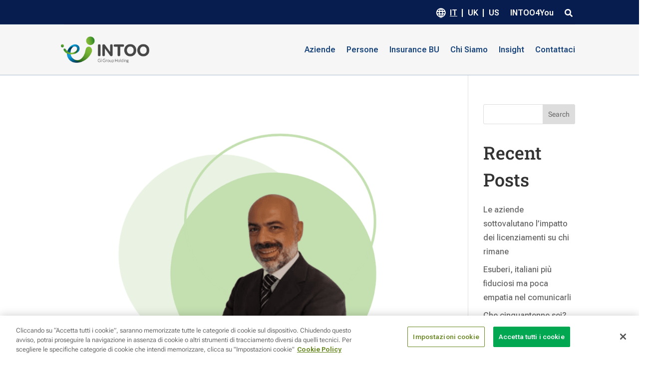

--- FILE ---
content_type: text/css
request_url: https://www.intoo.com/wp-content/plugins/author-box-for-divi/css/user.css?ver=12d0e21cfc0be94c24acbcefe6ec25d1
body_size: -1227
content:
/**
 * @package WordPress
 * @subpackage ABFD
 */

@font-face {
	font-family: 'ETmodules';
	src: url(../fonts/icons.eot);
	src: url(../fonts/icons.eot?#iefix) format("embedded-opentype"), url(../fonts/icons.ttf) format("truetype"), url(../fonts/icons.woff) format("woff"), url(../fonts/icons.svg#ETmodules) format("svg");
	font-weight: 400;
	font-style: normal;
}

body:not(.et_pb_pagebuilder_layout) .abfd_et_pb_row,
.et_pb_pagebuilder_layout .et_pb_column {
	width: 100%;
}

.abfd-container {
	padding: 20px;
	background-color: #fff;
	border: 1px solid #e2e2e2;
	color: #3a3a3a;
}

.abfd-container .abfd-social-networks>* {
	display: inline-flex;
}

.abfd-container .abfd-social-networks>span.et-social-icon~br {
	display: none;
}

@media (min-width: 768px) {
	.abfd-container {
		display: flex;
	}
}

.abfd-container .et-social-icon {
	font-family: 'ETmodules';
}

.abfd-container .et-social-icon a.icon:before {
	margin: 0 10px 0 0;
}

.abfd-container .et-social-icon a {
	text-decoration: none;
}

.abfd-container .abfd-social-networks>.et-social-icon~br {
	display: none;
}

.abfd-container .et-social-email a.icon:before {
	content: "\e076";
}

.abfd-container .et-social-website a.icon:before {
	content: "\e02b";
}

.abfd-container .et-social-facebook a.icon:before {
	content: "\e093";
}

.abfd-container .et-social-twitter a.icon:before {
	content: "\e094";
}

.abfd-container .et-social-pinterest a.icon:before {
	content: "\e095";
}

.abfd-container .et-social-linkedin a.icon:before {
	content: "\e09d";
}

.abfd-container .et-social-tumblr a.icon:before {
	content: "\e097";
}

.abfd-container .et-social-instagram a.icon:before {
	content: "\e09a";
}

.abfd-container .et-social-flickr a.icon:before {
	content: "\e0a6";
}

.abfd-container .et-social-myspace a.icon:before {
	content: "\e0a1";
}

.abfd-container .et-social-dribbble a.icon:before {
	content: "\e09b";
}

.abfd-container .et-social-youtube a.icon:before {
	content: "\e0a3";
}

.abfd-container .et-social-vimeo a.icon:before {
	content: "\e09c";
}

.abfd-container .et-social-rss a.icon:before {
	content: "\e09e";
}


.abfd-container .et-social-icon span {
	display: none;
}

.abfd-container:not(:first-child) {
	margin-top: 40px;
}

.abfd-container:not(:last-child) {
	margin-bottom: 40px;
}

@media (min-width: 768px) {
	.abfd-container .abfd-photograph {
		flex-shrink: 0;
		margin: 0 20px 0 0;
	}
}

@media (max-width: 767px) {
	.abfd-container .abfd-photograph {
		margin: 0 0 20px 0;
		text-align: center;
	}
}

.abfd-container .abfd-photograph img {
	max-width: 96px;
}

.abfd-container .abfd-name {
	font-weight: bold;
}

.abfd-container .abfd-name:not(:last-child) {
	margin: 0 0 20px 0;
}

.abfd-container .abfd-biography:not(:last-child) {
	margin: 0 0 20px 0;
}

.abfd-container .abfd-social-networks a {
	font-size: 18px;
}

.abfd-container .abfd-social-networks a:hover {
	color: #666;
}

--- FILE ---
content_type: image/svg+xml
request_url: https://www.intoo.com/wp-content/uploads/2023/02/Vector.svg
body_size: -1352
content:
<?xml version="1.0" encoding="UTF-8"?> <svg xmlns="http://www.w3.org/2000/svg" width="21" height="20" viewBox="0 0 21 20" fill="none"><path d="M10.8132 0.268555C5.29324 0.268555 0.823242 4.61912 0.823242 9.97963C0.823242 15.3401 5.29324 19.6907 10.8132 19.6907C16.3432 19.6907 20.8232 15.3401 20.8232 9.97963C20.8232 4.61912 16.3432 0.268555 10.8132 0.268555ZM17.7432 6.0952H14.7932C14.4732 4.88131 14.0132 3.71599 13.4132 2.63806C15.2532 3.24985 16.7832 4.49287 17.7432 6.0952ZM10.8232 2.24961C11.6532 3.41494 12.3032 4.70652 12.7332 6.0952H8.91324C9.34324 4.70652 9.99324 3.41494 10.8232 2.24961ZM3.08324 11.9218C2.92324 11.3003 2.82324 10.6497 2.82324 9.97963C2.82324 9.30956 2.92324 8.65892 3.08324 8.03741H6.46324C6.38324 8.67834 6.32324 9.31927 6.32324 9.97963C6.32324 10.64 6.38324 11.2809 6.46324 11.9218H3.08324ZM3.90324 13.8641H6.85324C7.17324 15.0779 7.63324 16.2433 8.23324 17.3212C6.39324 16.7094 4.86324 15.4761 3.90324 13.8641ZM6.85324 6.0952H3.90324C4.86324 4.48316 6.39324 3.24985 8.23324 2.63806C7.63324 3.71599 7.17324 4.88131 6.85324 6.0952ZM10.8232 17.7096C9.99324 16.5443 9.34324 15.2527 8.91324 13.8641H12.7332C12.3032 15.2527 11.6532 16.5443 10.8232 17.7096ZM13.1632 11.9218H8.48324C8.39324 11.2809 8.32324 10.64 8.32324 9.97963C8.32324 9.31927 8.39324 8.66863 8.48324 8.03741H13.1632C13.2532 8.66863 13.3232 9.31927 13.3232 9.97963C13.3232 10.64 13.2532 11.2809 13.1632 11.9218ZM13.4132 17.3212C14.0132 16.2433 14.4732 15.0779 14.7932 13.8641H17.7432C16.7832 15.4664 15.2532 16.7094 13.4132 17.3212ZM15.1832 11.9218C15.2632 11.2809 15.3232 10.64 15.3232 9.97963C15.3232 9.31927 15.2632 8.67834 15.1832 8.03741H18.5632C18.7232 8.65892 18.8232 9.30956 18.8232 9.97963C18.8232 10.6497 18.7232 11.3003 18.5632 11.9218H15.1832Z" fill="white"></path></svg> 

--- FILE ---
content_type: image/svg+xml
request_url: https://www.intoo.com/wp-content/uploads/sites/3/2023/04/Gi_logo_holdinggray.svg
body_size: 154
content:
<?xml version="1.0" encoding="UTF-8"?> <svg xmlns="http://www.w3.org/2000/svg" id="uuid-752dbb49-759f-448e-81d4-b0162cc077a8" viewBox="0 0 109 39"><defs><style>.uuid-6ae1fa9b-984b-472e-b142-fdb966e372af{fill:#4b5564;}</style></defs><path class="uuid-6ae1fa9b-984b-472e-b142-fdb966e372af" d="m37.76.81v3.79c-.08,0-.18.03-.28.03-4,0-8.01,0-12.01,0-5.95,0-11.91,0-17.86,0-.72,0-1.42.05-2.04.45-.86.55-1.37,1.33-1.43,2.36-.04.56-.05,1.11-.05,1.67,0,7.12,0,14.25,0,21.37,0,.53.06,1.09.2,1.59.34,1.17,1.47,2,2.7,2.05.42.02.84.02,1.26.02,9.67,0,19.33,0,29,0,.16,0,.33,0,.52,0v3.99c-.09,0-.18,0-.27,0-10.08,0-20.16,0-30.23,0-3.37,0-6.27-2.31-6.97-5.56-.11-.53-.18-1.09-.18-1.63-.01-7.73,0-15.45,0-23.18,0-2.22.82-4.07,2.51-5.52.9-.77,1.95-1.21,3.09-1.46.21-.04,21.44,0,32.05,0Z"></path><path class="uuid-6ae1fa9b-984b-472e-b142-fdb966e372af" d="m26.6,15.39c-1.15.62-2.26,1.22-3.37,1.82-.23-.32-.41-.65-.66-.93-1.11-1.27-2.51-1.79-4.19-1.57-1.05.14-1.97.53-2.7,1.3-.63.67-1,1.47-1.2,2.36-.35,1.52-.32,3,.41,4.39.74,1.39,1.89,2.18,3.5,2.3.8.05,1.59.05,2.36-.18,1.29-.38,2.02-1.31,2.39-2.55,0-.02,0-.05-.02-.12h-3.94v-3.04h8.19c-.02.41-.04.8-.07,1.18-.09.96-.28,1.89-.63,2.79-.79,2.02-1.97,3.7-4,4.66-.86.41-1.78.61-2.72.71-1.33.14-2.66.06-3.94-.33-2.29-.7-3.85-2.23-4.84-4.36-.69-1.49-.91-3.07-.78-4.69.21-2.53,1.2-4.68,3.26-6.27,1.11-.85,2.39-1.31,3.77-1.51.9-.13,1.81-.16,2.72-.09,2.43.18,4.38,1.25,5.82,3.22.21.29.41.6.62.91Z"></path><path class="uuid-6ae1fa9b-984b-472e-b142-fdb966e372af" d="m56.18,15.39c-1.15.62-2.26,1.22-3.38,1.83-.08-.13-.16-.24-.23-.36-.97-1.6-2.74-2.42-4.6-2.16-.99.14-1.87.49-2.59,1.19-.7.69-1.1,1.53-1.32,2.47-.36,1.51-.32,2.98.41,4.37.73,1.4,1.88,2.22,3.51,2.33.72.05,1.43.04,2.13-.12,1.39-.31,2.17-1.27,2.62-2.56.02-.04,0-.1,0-.18h-3.95v-3.04h8.14c.01.06.04.12.04.18-.04,2.27-.64,4.36-1.98,6.21-1.17,1.61-2.77,2.55-4.75,2.87-1.56.25-3.1.21-4.61-.24-2.3-.7-3.86-2.24-4.84-4.39-.64-1.39-.88-2.88-.78-4.4.17-2.7,1.19-4.99,3.42-6.63,1.06-.78,2.27-1.23,3.57-1.39.8-.09,1.62-.14,2.43-.11,2.78.08,4.92,1.32,6.45,3.63.1.16.21.32.33.51Z"></path><path class="uuid-6ae1fa9b-984b-472e-b142-fdb966e372af" d="m99.86,26.99v6.85h-3.47v-16.7h3.46v1.31c.12-.1.19-.16.25-.22.87-1,1.98-1.5,3.3-1.48,2.66.05,4.49,1.55,5.27,3.99.09.27.18.81.21,1.13.02.74,0,.82-.02,1.55,0,.26-.11.93-.2,1.17-.7,1.95-1.92,3.39-4.05,3.83-.89.19-1.8.17-2.69-.1-.71-.22-1.31-.61-1.8-1.16-.06-.07-.13-.14-.19-.2-.02,0-.05.02-.07.03Zm-.22-4.25c-.05,1.39,1.12,2.79,2.85,2.78,1.58,0,2.74-1.11,2.79-2.86.04-1.59-1.22-2.86-2.77-2.86-1.73,0-2.8,1.21-2.87,2.94Z"></path><path class="uuid-6ae1fa9b-984b-472e-b142-fdb966e372af" d="m74.14,16.74c1.24.04,2.36.23,3.41.75,1.76.87,2.73,2.32,3.1,4.2.47,2.36-.84,5.17-3.26,6.2-2.09.88-4.19.91-6.27.02-1.85-.8-2.93-2.24-3.28-4.2-.42-2.34.35-4.27,2.23-5.72.99-.76,2.17-1.09,3.41-1.2.25-.02.5-.04.67-.05Zm-2.78,5.98c0,1.67,1.19,2.85,2.88,2.84,1.84-.02,2.84-1.32,2.87-2.93.03-1.32-1.1-2.96-3.05-2.89-1.55.05-2.7,1.27-2.7,2.99Z"></path><path class="uuid-6ae1fa9b-984b-472e-b142-fdb966e372af" d="m82.53,17.13h3.52c0,.13,0,.23,0,.33,0,1.89,0,3.78,0,5.67,0,.34.02.68.1,1.01.2.83.83,1.35,1.69,1.38.4.01.82-.01,1.21-.11.7-.18,1.09-.69,1.21-1.39.04-.25.06-.5.06-.75,0-1.93,0-3.87,0-5.8,0-.1,0-.2,0-.33h3.55c0,.08.02.17.02.25,0,1.98.01,3.95,0,5.93,0,.8-.02,1.6-.32,2.36-.52,1.31-1.51,2.12-2.83,2.52-1.76.54-3.53.53-5.28-.05-1.39-.47-2.41-1.36-2.77-2.84-.12-.48-.18-.98-.18-1.47-.02-2.14-.01-4.28-.02-6.43,0-.08.01-.17.02-.27Z"></path><path class="uuid-6ae1fa9b-984b-472e-b142-fdb966e372af" d="m62.61,28.2h-3.52v-11.06h3.52v1.64s.04.02.06.03c.05-.06.1-.12.14-.18.98-1.49,2.25-2.02,4.02-1.67.07.01.13.02.26.05-.06,1.09-.12,2.17-.18,3.3-.15-.04-.26-.06-.37-.11-.59-.26-1.21-.31-1.82-.2-.93.16-1.47.8-1.8,1.64-.24.62-.31,1.27-.31,1.92,0,1.44,0,2.87,0,4.31v.34Z"></path><path class="uuid-6ae1fa9b-984b-472e-b142-fdb966e372af" d="m29.51,28.19v-11.06h3.51v11.06h-3.51Z"></path><path class="uuid-6ae1fa9b-984b-472e-b142-fdb966e372af" d="m31.28,10.3c1.12,0,2.07.93,2.06,2.03,0,1.13-.95,2.1-2.07,2.06-1.31-.04-2.04-1.05-2.04-2.06,0-1.13.91-2.03,2.05-2.04Z"></path><path class="uuid-6ae1fa9b-984b-472e-b142-fdb966e372af" d="m65.12,34.2c.3,0,.57-.02.84.01.11.01.23.12.3.22.51.64,1.01,1.29,1.52,1.93.07.09.16.17.29.31v-2.46h.97c.02,1.31.02,2.61,0,3.93-.32,0-.59.02-.86,0-.09,0-.2-.1-.26-.18-.54-.67-1.06-1.36-1.6-2.04-.05-.07-.11-.12-.24-.17v2.37h-.97v-3.92Z"></path><path class="uuid-6ae1fa9b-984b-472e-b142-fdb966e372af" d="m48.77,38.21c-1.05,0-1.87-.58-2.12-1.49-.33-1.21.49-2.42,1.74-2.57,1.08-.13,1.99.35,2.36,1.24.57,1.37-.46,2.83-1.98,2.82Zm-1.17-2.02c-.02.61.48,1.08,1.15,1.09.61.01,1.13-.45,1.14-1.02.02-.62-.52-1.19-1.14-1.2-.66-.01-1.13.45-1.15,1.12Z"></path><path class="uuid-6ae1fa9b-984b-472e-b142-fdb966e372af" d="m44.8,34.22v3.92h-.97v-1.58h-1.57v1.59h-.99v-3.91h.98v1.43h1.56v-1.44h.99Z"></path><path class="uuid-6ae1fa9b-984b-472e-b142-fdb966e372af" d="m73.09,35.94h1.9c.17.6-.19,1.76-1.26,2.14-1.04.36-2.23-.16-2.61-1.14-.41-1.07.06-2.23,1.06-2.64,1.02-.42,2.19-.05,2.6.85-.28.12-.56.24-.78.34-.26-.18-.45-.39-.68-.46-.63-.19-1.15.18-1.31.87-.17.75.25,1.4.97,1.47.44.04.81-.13.91-.64-.14-.01-.27-.03-.4-.03-.13,0-.26,0-.41,0v-.74Z"></path><path class="uuid-6ae1fa9b-984b-472e-b142-fdb966e372af" d="m56.63,38.14v-3.95c.85.03,1.69-.13,2.48.28.41.21.71.53.84.99.44,1.55-.47,2.6-1.86,2.69-.48.03-.96,0-1.46,0Zm.99-.87c.4.15,1.06-.07,1.26-.37.27-.42.24-1.13-.07-1.55-.18-.25-.83-.41-1.19-.26v2.19Z"></path><path class="uuid-6ae1fa9b-984b-472e-b142-fdb966e372af" d="m52.7,34.21h.95v3.11h1.23v.82h-2.18v-3.93Z"></path><path class="uuid-6ae1fa9b-984b-472e-b142-fdb966e372af" d="m62.96,38.14h-.94v-3.92h.94v3.92Z"></path></svg> 

--- FILE ---
content_type: image/svg+xml
request_url: https://www.intoo.com/wp-content/uploads/sites/3/2023/10/Intoo_Pictogram-1.svg
body_size: 186612
content:
<?xml version="1.0" encoding="UTF-8"?> <svg xmlns="http://www.w3.org/2000/svg" xmlns:xlink="http://www.w3.org/1999/xlink" width="125" height="99" viewBox="0 0 125 99" fill="none"><rect y="0.822754" width="125" height="97.3101" fill="url(#pattern0)"></rect><defs><pattern id="pattern0" patternContentUnits="objectBoundingBox" width="1" height="1"><use xlink:href="#image0_504_209" transform="matrix(0.0005 0 0 0.000642276 0 -0.00193902)"></use></pattern><image id="image0_504_209" width="2000" height="1563" xlink:href="[data-uri]"></image></defs></svg> 

--- FILE ---
content_type: image/svg+xml
request_url: https://www.intoo.com/wp-content/uploads/2023/03/language.svg
body_size: -1356
content:
<?xml version="1.0" encoding="UTF-8"?> <svg xmlns="http://www.w3.org/2000/svg" width="25" height="24" viewBox="0 0 25 24" fill="none"><path d="M12.2659 2.68384C6.74588 2.68384 2.27588 6.97717 2.27588 12.2672C2.27588 17.5572 6.74588 21.8505 12.2659 21.8505C17.7959 21.8505 22.2759 17.5572 22.2759 12.2672C22.2759 6.97717 17.7959 2.68384 12.2659 2.68384ZM19.1959 8.43384H16.2459C15.9259 7.23592 15.4659 6.08592 14.8659 5.02217C16.7059 5.62592 18.2359 6.85259 19.1959 8.43384ZM12.2759 4.63884C13.1059 5.78884 13.7559 7.06342 14.1859 8.43384H10.3659C10.7959 7.06342 11.4459 5.78884 12.2759 4.63884ZM4.53588 14.1838C4.37588 13.5705 4.27588 12.9284 4.27588 12.2672C4.27588 11.6059 4.37588 10.9638 4.53588 10.3505H7.91588C7.83588 10.983 7.77588 11.6155 7.77588 12.2672C7.77588 12.9188 7.83588 13.5513 7.91588 14.1838H4.53588ZM5.35588 16.1005H8.30588C8.62588 17.2984 9.08588 18.4484 9.68588 19.5122C7.84588 18.9084 6.31588 17.6913 5.35588 16.1005ZM8.30588 8.43384H5.35588C6.31588 6.843 7.84588 5.62592 9.68588 5.02217C9.08588 6.08592 8.62588 7.23592 8.30588 8.43384ZM12.2759 19.8955C11.4459 18.7455 10.7959 17.4709 10.3659 16.1005H14.1859C13.7559 17.4709 13.1059 18.7455 12.2759 19.8955ZM14.6159 14.1838H9.93588C9.84588 13.5513 9.77588 12.9188 9.77588 12.2672C9.77588 11.6155 9.84588 10.9734 9.93588 10.3505H14.6159C14.7059 10.9734 14.7759 11.6155 14.7759 12.2672C14.7759 12.9188 14.7059 13.5513 14.6159 14.1838ZM14.8659 19.5122C15.4659 18.4484 15.9259 17.2984 16.2459 16.1005H19.1959C18.2359 17.6818 16.7059 18.9084 14.8659 19.5122ZM16.6359 14.1838C16.7159 13.5513 16.7759 12.9188 16.7759 12.2672C16.7759 11.6155 16.7159 10.983 16.6359 10.3505H20.0159C20.1759 10.9638 20.2759 11.6059 20.2759 12.2672C20.2759 12.9284 20.1759 13.5705 20.0159 14.1838H16.6359Z" fill="#1B467C"></path></svg> 